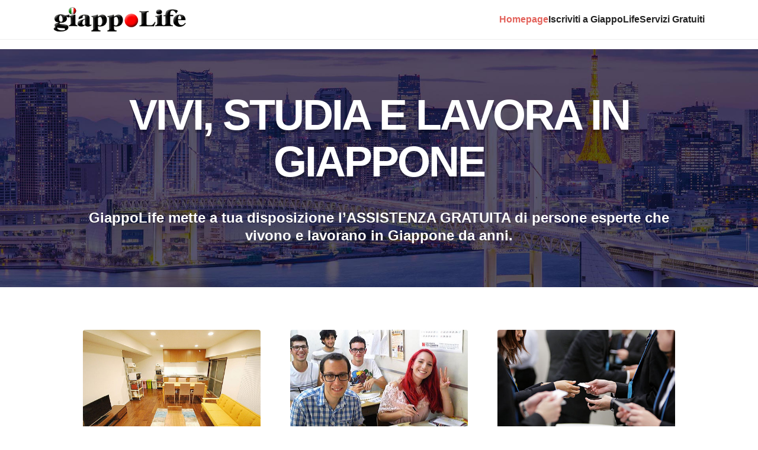

--- FILE ---
content_type: text/html; charset=UTF-8
request_url: https://www.giappolife.com/
body_size: 10672
content:
<!doctype html>
<html lang="it-IT">
<head>
	<meta charset="UTF-8">
	<meta name="viewport" content="width=device-width, initial-scale=1">
	<meta name='robots' content='index, follow, max-image-preview:large, max-snippet:-1, max-video-preview:-1' />
	<style>img:is([sizes="auto" i], [sizes^="auto," i]) { contain-intrinsic-size: 3000px 1500px }</style>
	
	<!-- This site is optimized with the Yoast SEO plugin v26.0 - https://yoast.com/wordpress/plugins/seo/ -->
	<title>GiappoLife - Vivi, studia e lavora in Giappone</title>
	<meta name="description" content="Sei ad un passo dall&#039;iniziare la tua esperienza in Giappone: richiedi l&#039;assistenza gratuita di GiappoLife e preparati a cambiare vita!" />
	<link rel="canonical" href="https://www.giappolife.com/" />
	<meta property="og:locale" content="it_IT" />
	<meta property="og:type" content="website" />
	<meta property="og:title" content="GiappoLife - Vivi, studia e lavora in Giappone" />
	<meta property="og:description" content="Sei ad un passo dall&#039;iniziare la tua esperienza in Giappone: richiedi l&#039;assistenza gratuita di GiappoLife e preparati a cambiare vita!" />
	<meta property="og:url" content="https://www.giappolife.com/" />
	<meta property="og:site_name" content="GiappoLife" />
	<meta property="article:modified_time" content="2025-10-05T15:15:10+00:00" />
	<meta property="og:image" content="http://www.giappolife.com/images/2016/09/giappolife_fb.jpg" />
	<meta name="twitter:card" content="summary_large_image" />
	<script type="application/ld+json" class="yoast-schema-graph">{"@context":"https://schema.org","@graph":[{"@type":"WebPage","@id":"https://www.giappolife.com/","url":"https://www.giappolife.com/","name":"GiappoLife - Vivi, studia e lavora in Giappone","isPartOf":{"@id":"https://www.giappolife.com/#website"},"primaryImageOfPage":{"@id":"https://www.giappolife.com/#primaryimage"},"image":{"@id":"https://www.giappolife.com/#primaryimage"},"thumbnailUrl":"http://www.giappolife.com/homepage/casa.jpg","datePublished":"2016-04-02T13:07:02+00:00","dateModified":"2025-10-05T15:15:10+00:00","description":"Sei ad un passo dall'iniziare la tua esperienza in Giappone: richiedi l'assistenza gratuita di GiappoLife e preparati a cambiare vita!","breadcrumb":{"@id":"https://www.giappolife.com/#breadcrumb"},"inLanguage":"it-IT","potentialAction":[{"@type":"ReadAction","target":["https://www.giappolife.com/"]}]},{"@type":"ImageObject","inLanguage":"it-IT","@id":"https://www.giappolife.com/#primaryimage","url":"http://www.giappolife.com/homepage/casa.jpg","contentUrl":"http://www.giappolife.com/homepage/casa.jpg"},{"@type":"BreadcrumbList","@id":"https://www.giappolife.com/#breadcrumb","itemListElement":[{"@type":"ListItem","position":1,"name":"Home"}]},{"@type":"WebSite","@id":"https://www.giappolife.com/#website","url":"https://www.giappolife.com/","name":"GiappoLife","description":"Vivi, studia e lavora in Giappone","potentialAction":[{"@type":"SearchAction","target":{"@type":"EntryPoint","urlTemplate":"https://www.giappolife.com/?s={search_term_string}"},"query-input":{"@type":"PropertyValueSpecification","valueRequired":true,"valueName":"search_term_string"}}],"inLanguage":"it-IT"}]}</script>
	<!-- / Yoast SEO plugin. -->


<link rel="alternate" type="application/rss+xml" title="GiappoLife &raquo; Feed" href="https://www.giappolife.com/feed/" />
<link rel="alternate" type="application/rss+xml" title="GiappoLife &raquo; Feed dei commenti" href="https://www.giappolife.com/comments/feed/" />
<script>
window._wpemojiSettings = {"baseUrl":"https:\/\/s.w.org\/images\/core\/emoji\/16.0.1\/72x72\/","ext":".png","svgUrl":"https:\/\/s.w.org\/images\/core\/emoji\/16.0.1\/svg\/","svgExt":".svg","source":{"concatemoji":"https:\/\/www.giappolife.com\/wp-includes\/js\/wp-emoji-release.min.js?ver=6.8.3"}};
/*! This file is auto-generated */
!function(s,n){var o,i,e;function c(e){try{var t={supportTests:e,timestamp:(new Date).valueOf()};sessionStorage.setItem(o,JSON.stringify(t))}catch(e){}}function p(e,t,n){e.clearRect(0,0,e.canvas.width,e.canvas.height),e.fillText(t,0,0);var t=new Uint32Array(e.getImageData(0,0,e.canvas.width,e.canvas.height).data),a=(e.clearRect(0,0,e.canvas.width,e.canvas.height),e.fillText(n,0,0),new Uint32Array(e.getImageData(0,0,e.canvas.width,e.canvas.height).data));return t.every(function(e,t){return e===a[t]})}function u(e,t){e.clearRect(0,0,e.canvas.width,e.canvas.height),e.fillText(t,0,0);for(var n=e.getImageData(16,16,1,1),a=0;a<n.data.length;a++)if(0!==n.data[a])return!1;return!0}function f(e,t,n,a){switch(t){case"flag":return n(e,"\ud83c\udff3\ufe0f\u200d\u26a7\ufe0f","\ud83c\udff3\ufe0f\u200b\u26a7\ufe0f")?!1:!n(e,"\ud83c\udde8\ud83c\uddf6","\ud83c\udde8\u200b\ud83c\uddf6")&&!n(e,"\ud83c\udff4\udb40\udc67\udb40\udc62\udb40\udc65\udb40\udc6e\udb40\udc67\udb40\udc7f","\ud83c\udff4\u200b\udb40\udc67\u200b\udb40\udc62\u200b\udb40\udc65\u200b\udb40\udc6e\u200b\udb40\udc67\u200b\udb40\udc7f");case"emoji":return!a(e,"\ud83e\udedf")}return!1}function g(e,t,n,a){var r="undefined"!=typeof WorkerGlobalScope&&self instanceof WorkerGlobalScope?new OffscreenCanvas(300,150):s.createElement("canvas"),o=r.getContext("2d",{willReadFrequently:!0}),i=(o.textBaseline="top",o.font="600 32px Arial",{});return e.forEach(function(e){i[e]=t(o,e,n,a)}),i}function t(e){var t=s.createElement("script");t.src=e,t.defer=!0,s.head.appendChild(t)}"undefined"!=typeof Promise&&(o="wpEmojiSettingsSupports",i=["flag","emoji"],n.supports={everything:!0,everythingExceptFlag:!0},e=new Promise(function(e){s.addEventListener("DOMContentLoaded",e,{once:!0})}),new Promise(function(t){var n=function(){try{var e=JSON.parse(sessionStorage.getItem(o));if("object"==typeof e&&"number"==typeof e.timestamp&&(new Date).valueOf()<e.timestamp+604800&&"object"==typeof e.supportTests)return e.supportTests}catch(e){}return null}();if(!n){if("undefined"!=typeof Worker&&"undefined"!=typeof OffscreenCanvas&&"undefined"!=typeof URL&&URL.createObjectURL&&"undefined"!=typeof Blob)try{var e="postMessage("+g.toString()+"("+[JSON.stringify(i),f.toString(),p.toString(),u.toString()].join(",")+"));",a=new Blob([e],{type:"text/javascript"}),r=new Worker(URL.createObjectURL(a),{name:"wpTestEmojiSupports"});return void(r.onmessage=function(e){c(n=e.data),r.terminate(),t(n)})}catch(e){}c(n=g(i,f,p,u))}t(n)}).then(function(e){for(var t in e)n.supports[t]=e[t],n.supports.everything=n.supports.everything&&n.supports[t],"flag"!==t&&(n.supports.everythingExceptFlag=n.supports.everythingExceptFlag&&n.supports[t]);n.supports.everythingExceptFlag=n.supports.everythingExceptFlag&&!n.supports.flag,n.DOMReady=!1,n.readyCallback=function(){n.DOMReady=!0}}).then(function(){return e}).then(function(){var e;n.supports.everything||(n.readyCallback(),(e=n.source||{}).concatemoji?t(e.concatemoji):e.wpemoji&&e.twemoji&&(t(e.twemoji),t(e.wpemoji)))}))}((window,document),window._wpemojiSettings);
</script>
<style id='wp-emoji-styles-inline-css'>

	img.wp-smiley, img.emoji {
		display: inline !important;
		border: none !important;
		box-shadow: none !important;
		height: 1em !important;
		width: 1em !important;
		margin: 0 0.07em !important;
		vertical-align: -0.1em !important;
		background: none !important;
		padding: 0 !important;
	}
</style>
<link rel='stylesheet' id='wp-block-library-css' href='https://www.giappolife.com/wp-includes/css/dist/block-library/style.min.css?ver=6.8.3' media='all' />
<style id='wp-block-library-theme-inline-css'>
.wp-block-audio :where(figcaption){color:#555;font-size:13px;text-align:center}.is-dark-theme .wp-block-audio :where(figcaption){color:#ffffffa6}.wp-block-audio{margin:0 0 1em}.wp-block-code{border:1px solid #ccc;border-radius:4px;font-family:Menlo,Consolas,monaco,monospace;padding:.8em 1em}.wp-block-embed :where(figcaption){color:#555;font-size:13px;text-align:center}.is-dark-theme .wp-block-embed :where(figcaption){color:#ffffffa6}.wp-block-embed{margin:0 0 1em}.blocks-gallery-caption{color:#555;font-size:13px;text-align:center}.is-dark-theme .blocks-gallery-caption{color:#ffffffa6}:root :where(.wp-block-image figcaption){color:#555;font-size:13px;text-align:center}.is-dark-theme :root :where(.wp-block-image figcaption){color:#ffffffa6}.wp-block-image{margin:0 0 1em}.wp-block-pullquote{border-bottom:4px solid;border-top:4px solid;color:currentColor;margin-bottom:1.75em}.wp-block-pullquote cite,.wp-block-pullquote footer,.wp-block-pullquote__citation{color:currentColor;font-size:.8125em;font-style:normal;text-transform:uppercase}.wp-block-quote{border-left:.25em solid;margin:0 0 1.75em;padding-left:1em}.wp-block-quote cite,.wp-block-quote footer{color:currentColor;font-size:.8125em;font-style:normal;position:relative}.wp-block-quote:where(.has-text-align-right){border-left:none;border-right:.25em solid;padding-left:0;padding-right:1em}.wp-block-quote:where(.has-text-align-center){border:none;padding-left:0}.wp-block-quote.is-large,.wp-block-quote.is-style-large,.wp-block-quote:where(.is-style-plain){border:none}.wp-block-search .wp-block-search__label{font-weight:700}.wp-block-search__button{border:1px solid #ccc;padding:.375em .625em}:where(.wp-block-group.has-background){padding:1.25em 2.375em}.wp-block-separator.has-css-opacity{opacity:.4}.wp-block-separator{border:none;border-bottom:2px solid;margin-left:auto;margin-right:auto}.wp-block-separator.has-alpha-channel-opacity{opacity:1}.wp-block-separator:not(.is-style-wide):not(.is-style-dots){width:100px}.wp-block-separator.has-background:not(.is-style-dots){border-bottom:none;height:1px}.wp-block-separator.has-background:not(.is-style-wide):not(.is-style-dots){height:2px}.wp-block-table{margin:0 0 1em}.wp-block-table td,.wp-block-table th{word-break:normal}.wp-block-table :where(figcaption){color:#555;font-size:13px;text-align:center}.is-dark-theme .wp-block-table :where(figcaption){color:#ffffffa6}.wp-block-video :where(figcaption){color:#555;font-size:13px;text-align:center}.is-dark-theme .wp-block-video :where(figcaption){color:#ffffffa6}.wp-block-video{margin:0 0 1em}:root :where(.wp-block-template-part.has-background){margin-bottom:0;margin-top:0;padding:1.25em 2.375em}
</style>
<style id='global-styles-inline-css'>
:root{--wp--preset--aspect-ratio--square: 1;--wp--preset--aspect-ratio--4-3: 4/3;--wp--preset--aspect-ratio--3-4: 3/4;--wp--preset--aspect-ratio--3-2: 3/2;--wp--preset--aspect-ratio--2-3: 2/3;--wp--preset--aspect-ratio--16-9: 16/9;--wp--preset--aspect-ratio--9-16: 9/16;--wp--preset--color--black: #000000;--wp--preset--color--cyan-bluish-gray: #abb8c3;--wp--preset--color--white: #ffffff;--wp--preset--color--pale-pink: #f78da7;--wp--preset--color--vivid-red: #cf2e2e;--wp--preset--color--luminous-vivid-orange: #ff6900;--wp--preset--color--luminous-vivid-amber: #fcb900;--wp--preset--color--light-green-cyan: #7bdcb5;--wp--preset--color--vivid-green-cyan: #00d084;--wp--preset--color--pale-cyan-blue: #8ed1fc;--wp--preset--color--vivid-cyan-blue: #0693e3;--wp--preset--color--vivid-purple: #9b51e0;--wp--preset--color--accent: #e3625b;--wp--preset--color--dark: #222222;--wp--preset--color--light: #f5f5f7;--wp--preset--gradient--vivid-cyan-blue-to-vivid-purple: linear-gradient(135deg,rgba(6,147,227,1) 0%,rgb(155,81,224) 100%);--wp--preset--gradient--light-green-cyan-to-vivid-green-cyan: linear-gradient(135deg,rgb(122,220,180) 0%,rgb(0,208,130) 100%);--wp--preset--gradient--luminous-vivid-amber-to-luminous-vivid-orange: linear-gradient(135deg,rgba(252,185,0,1) 0%,rgba(255,105,0,1) 100%);--wp--preset--gradient--luminous-vivid-orange-to-vivid-red: linear-gradient(135deg,rgba(255,105,0,1) 0%,rgb(207,46,46) 100%);--wp--preset--gradient--very-light-gray-to-cyan-bluish-gray: linear-gradient(135deg,rgb(238,238,238) 0%,rgb(169,184,195) 100%);--wp--preset--gradient--cool-to-warm-spectrum: linear-gradient(135deg,rgb(74,234,220) 0%,rgb(151,120,209) 20%,rgb(207,42,186) 40%,rgb(238,44,130) 60%,rgb(251,105,98) 80%,rgb(254,248,76) 100%);--wp--preset--gradient--blush-light-purple: linear-gradient(135deg,rgb(255,206,236) 0%,rgb(152,150,240) 100%);--wp--preset--gradient--blush-bordeaux: linear-gradient(135deg,rgb(254,205,165) 0%,rgb(254,45,45) 50%,rgb(107,0,62) 100%);--wp--preset--gradient--luminous-dusk: linear-gradient(135deg,rgb(255,203,112) 0%,rgb(199,81,192) 50%,rgb(65,88,208) 100%);--wp--preset--gradient--pale-ocean: linear-gradient(135deg,rgb(255,245,203) 0%,rgb(182,227,212) 50%,rgb(51,167,181) 100%);--wp--preset--gradient--electric-grass: linear-gradient(135deg,rgb(202,248,128) 0%,rgb(113,206,126) 100%);--wp--preset--gradient--midnight: linear-gradient(135deg,rgb(2,3,129) 0%,rgb(40,116,252) 100%);--wp--preset--font-size--small: 13px;--wp--preset--font-size--medium: 20px;--wp--preset--font-size--large: 36px;--wp--preset--font-size--x-large: 42px;--wp--preset--font-family--system: system-ui, -apple-system, Segoe UI, Roboto, Helvetica, Arial;--wp--preset--spacing--20: 0.44rem;--wp--preset--spacing--30: 0.67rem;--wp--preset--spacing--40: 1rem;--wp--preset--spacing--50: 1.5rem;--wp--preset--spacing--60: 2.25rem;--wp--preset--spacing--70: 3.38rem;--wp--preset--spacing--80: 5.06rem;--wp--preset--shadow--natural: 6px 6px 9px rgba(0, 0, 0, 0.2);--wp--preset--shadow--deep: 12px 12px 50px rgba(0, 0, 0, 0.4);--wp--preset--shadow--sharp: 6px 6px 0px rgba(0, 0, 0, 0.2);--wp--preset--shadow--outlined: 6px 6px 0px -3px rgba(255, 255, 255, 1), 6px 6px rgba(0, 0, 0, 1);--wp--preset--shadow--crisp: 6px 6px 0px rgba(0, 0, 0, 1);}:root { --wp--style--global--content-size: 720px;--wp--style--global--wide-size: 1100px; }:where(body) { margin: 0; }.wp-site-blocks > .alignleft { float: left; margin-right: 2em; }.wp-site-blocks > .alignright { float: right; margin-left: 2em; }.wp-site-blocks > .aligncenter { justify-content: center; margin-left: auto; margin-right: auto; }:where(.wp-site-blocks) > * { margin-block-start: 24px; margin-block-end: 0; }:where(.wp-site-blocks) > :first-child { margin-block-start: 0; }:where(.wp-site-blocks) > :last-child { margin-block-end: 0; }:root { --wp--style--block-gap: 24px; }:root :where(.is-layout-flow) > :first-child{margin-block-start: 0;}:root :where(.is-layout-flow) > :last-child{margin-block-end: 0;}:root :where(.is-layout-flow) > *{margin-block-start: 24px;margin-block-end: 0;}:root :where(.is-layout-constrained) > :first-child{margin-block-start: 0;}:root :where(.is-layout-constrained) > :last-child{margin-block-end: 0;}:root :where(.is-layout-constrained) > *{margin-block-start: 24px;margin-block-end: 0;}:root :where(.is-layout-flex){gap: 24px;}:root :where(.is-layout-grid){gap: 24px;}.is-layout-flow > .alignleft{float: left;margin-inline-start: 0;margin-inline-end: 2em;}.is-layout-flow > .alignright{float: right;margin-inline-start: 2em;margin-inline-end: 0;}.is-layout-flow > .aligncenter{margin-left: auto !important;margin-right: auto !important;}.is-layout-constrained > .alignleft{float: left;margin-inline-start: 0;margin-inline-end: 2em;}.is-layout-constrained > .alignright{float: right;margin-inline-start: 2em;margin-inline-end: 0;}.is-layout-constrained > .aligncenter{margin-left: auto !important;margin-right: auto !important;}.is-layout-constrained > :where(:not(.alignleft):not(.alignright):not(.alignfull)){max-width: var(--wp--style--global--content-size);margin-left: auto !important;margin-right: auto !important;}.is-layout-constrained > .alignwide{max-width: var(--wp--style--global--wide-size);}body .is-layout-flex{display: flex;}.is-layout-flex{flex-wrap: wrap;align-items: center;}.is-layout-flex > :is(*, div){margin: 0;}body .is-layout-grid{display: grid;}.is-layout-grid > :is(*, div){margin: 0;}body{background-color: #ffffff;color: #222222;padding-top: 0px;padding-right: 0px;padding-bottom: 0px;padding-left: 0px;}a:where(:not(.wp-element-button)){text-decoration: none;}:root :where(.wp-element-button, .wp-block-button__link){background-color: #32373c;border-width: 0;color: #fff;font-family: inherit;font-size: inherit;line-height: inherit;padding: calc(0.667em + 2px) calc(1.333em + 2px);text-decoration: none;}.has-black-color{color: var(--wp--preset--color--black) !important;}.has-cyan-bluish-gray-color{color: var(--wp--preset--color--cyan-bluish-gray) !important;}.has-white-color{color: var(--wp--preset--color--white) !important;}.has-pale-pink-color{color: var(--wp--preset--color--pale-pink) !important;}.has-vivid-red-color{color: var(--wp--preset--color--vivid-red) !important;}.has-luminous-vivid-orange-color{color: var(--wp--preset--color--luminous-vivid-orange) !important;}.has-luminous-vivid-amber-color{color: var(--wp--preset--color--luminous-vivid-amber) !important;}.has-light-green-cyan-color{color: var(--wp--preset--color--light-green-cyan) !important;}.has-vivid-green-cyan-color{color: var(--wp--preset--color--vivid-green-cyan) !important;}.has-pale-cyan-blue-color{color: var(--wp--preset--color--pale-cyan-blue) !important;}.has-vivid-cyan-blue-color{color: var(--wp--preset--color--vivid-cyan-blue) !important;}.has-vivid-purple-color{color: var(--wp--preset--color--vivid-purple) !important;}.has-accent-color{color: var(--wp--preset--color--accent) !important;}.has-dark-color{color: var(--wp--preset--color--dark) !important;}.has-light-color{color: var(--wp--preset--color--light) !important;}.has-black-background-color{background-color: var(--wp--preset--color--black) !important;}.has-cyan-bluish-gray-background-color{background-color: var(--wp--preset--color--cyan-bluish-gray) !important;}.has-white-background-color{background-color: var(--wp--preset--color--white) !important;}.has-pale-pink-background-color{background-color: var(--wp--preset--color--pale-pink) !important;}.has-vivid-red-background-color{background-color: var(--wp--preset--color--vivid-red) !important;}.has-luminous-vivid-orange-background-color{background-color: var(--wp--preset--color--luminous-vivid-orange) !important;}.has-luminous-vivid-amber-background-color{background-color: var(--wp--preset--color--luminous-vivid-amber) !important;}.has-light-green-cyan-background-color{background-color: var(--wp--preset--color--light-green-cyan) !important;}.has-vivid-green-cyan-background-color{background-color: var(--wp--preset--color--vivid-green-cyan) !important;}.has-pale-cyan-blue-background-color{background-color: var(--wp--preset--color--pale-cyan-blue) !important;}.has-vivid-cyan-blue-background-color{background-color: var(--wp--preset--color--vivid-cyan-blue) !important;}.has-vivid-purple-background-color{background-color: var(--wp--preset--color--vivid-purple) !important;}.has-accent-background-color{background-color: var(--wp--preset--color--accent) !important;}.has-dark-background-color{background-color: var(--wp--preset--color--dark) !important;}.has-light-background-color{background-color: var(--wp--preset--color--light) !important;}.has-black-border-color{border-color: var(--wp--preset--color--black) !important;}.has-cyan-bluish-gray-border-color{border-color: var(--wp--preset--color--cyan-bluish-gray) !important;}.has-white-border-color{border-color: var(--wp--preset--color--white) !important;}.has-pale-pink-border-color{border-color: var(--wp--preset--color--pale-pink) !important;}.has-vivid-red-border-color{border-color: var(--wp--preset--color--vivid-red) !important;}.has-luminous-vivid-orange-border-color{border-color: var(--wp--preset--color--luminous-vivid-orange) !important;}.has-luminous-vivid-amber-border-color{border-color: var(--wp--preset--color--luminous-vivid-amber) !important;}.has-light-green-cyan-border-color{border-color: var(--wp--preset--color--light-green-cyan) !important;}.has-vivid-green-cyan-border-color{border-color: var(--wp--preset--color--vivid-green-cyan) !important;}.has-pale-cyan-blue-border-color{border-color: var(--wp--preset--color--pale-cyan-blue) !important;}.has-vivid-cyan-blue-border-color{border-color: var(--wp--preset--color--vivid-cyan-blue) !important;}.has-vivid-purple-border-color{border-color: var(--wp--preset--color--vivid-purple) !important;}.has-accent-border-color{border-color: var(--wp--preset--color--accent) !important;}.has-dark-border-color{border-color: var(--wp--preset--color--dark) !important;}.has-light-border-color{border-color: var(--wp--preset--color--light) !important;}.has-vivid-cyan-blue-to-vivid-purple-gradient-background{background: var(--wp--preset--gradient--vivid-cyan-blue-to-vivid-purple) !important;}.has-light-green-cyan-to-vivid-green-cyan-gradient-background{background: var(--wp--preset--gradient--light-green-cyan-to-vivid-green-cyan) !important;}.has-luminous-vivid-amber-to-luminous-vivid-orange-gradient-background{background: var(--wp--preset--gradient--luminous-vivid-amber-to-luminous-vivid-orange) !important;}.has-luminous-vivid-orange-to-vivid-red-gradient-background{background: var(--wp--preset--gradient--luminous-vivid-orange-to-vivid-red) !important;}.has-very-light-gray-to-cyan-bluish-gray-gradient-background{background: var(--wp--preset--gradient--very-light-gray-to-cyan-bluish-gray) !important;}.has-cool-to-warm-spectrum-gradient-background{background: var(--wp--preset--gradient--cool-to-warm-spectrum) !important;}.has-blush-light-purple-gradient-background{background: var(--wp--preset--gradient--blush-light-purple) !important;}.has-blush-bordeaux-gradient-background{background: var(--wp--preset--gradient--blush-bordeaux) !important;}.has-luminous-dusk-gradient-background{background: var(--wp--preset--gradient--luminous-dusk) !important;}.has-pale-ocean-gradient-background{background: var(--wp--preset--gradient--pale-ocean) !important;}.has-electric-grass-gradient-background{background: var(--wp--preset--gradient--electric-grass) !important;}.has-midnight-gradient-background{background: var(--wp--preset--gradient--midnight) !important;}.has-small-font-size{font-size: var(--wp--preset--font-size--small) !important;}.has-medium-font-size{font-size: var(--wp--preset--font-size--medium) !important;}.has-large-font-size{font-size: var(--wp--preset--font-size--large) !important;}.has-x-large-font-size{font-size: var(--wp--preset--font-size--x-large) !important;}.has-system-font-family{font-family: var(--wp--preset--font-family--system) !important;}
:root :where(.wp-block-pullquote){font-size: 1.5em;line-height: 1.6;}
</style>
<link rel='stylesheet' id='giappolife-style-css' href='https://www.giappolife.com/wp-content/themes/giappolife/style.css?ver=1.3.0' media='all' />
<style id='giappolife-style-inline-css'>

/* GiappoLife per-entry CSS */
html, body, div, span, applet, object, iframe, h1, h2, h3, h4, h5, h6, p, blockquote, pre, a, abbr, acronym, address, big, cite, code, del, dfn, em, img, ins, kbd, q, s, samp, sms10, strike, strong, sub, sup, tt, var, b, u, i, center, dl, dt, dd, ol, ul, li, fieldset, form, label, legend, table, caption, tbody, tfoot, thead, tr, th, td, article, aside, canvas, details, embed, figure, figcaption, header, hgroup, menu, nav, output, ruby, section, summary, time, mark, audio, video { margin: 0; padding: 0; border: 0; font-size: 100%; font: inherit; vertical-align: baseline; }
article, aside, details, figcaption, figure, header, hgroup, menu, nav, section { display: block; }
body { line-height: 1; }
ol, ul { list-style: none; }
blockquote, q { quotes: none; }
blockquote:before, blockquote:after, q:before, q:after { content: ''; content: none; }
table { border-collapse: collapse; border-spacing: 0; }
*:focus { outline: none; }

.cf:before, .cf:after { content: " "; display: table; }
.cf:after { clear: both; }

::selection {
	background: #c76058;
	color: #fff;
}



body {
	font-family: "Raleway", sans-serif;
	font-size: 16px;
	color: #505050;
	background: #FFF;
}

section {
	clear: both;
	padding: 60px 0;
}

section.blue {
	color: #FFF;
}

img {
	max-width: 100%;
}

strong {
	font-weight: bold;
}

a {
	color: #FFF;
}

a:hover {
	color: #ffb248;
}

.wrapper {
	width: 1000px;
	margin: 0 auto;
}

.clear {
	clear: both;
}

.left {
	float: left;
}

.right {
	float: right;
}

.center {
	text-align: center;
}

#s1 {
	background: #29283b url(/homepage/header-bg.jpg) center center no-repeat;
	background-size: cover;
}

h1 {
	font-size: 72px !important;
	font-weight: 800 !important;
	text-align: center;
	text-transform: uppercase;
	text-shadow: 0 5px 0 rgba(0,0,0,.25);
	letter-spacing: -3px;
	line-height: 1.1;
	color: #FFF;
	margin-bottom: 40px;
}

h1 span {
	font-family: "Nunito";
	display: block;
	font-size: 48px !important;
	text-transform: none;
	text-shadow: 0 3px 0 rgba(0,0,0,.25);
	letter-spacing: -1.5px;
}

h2 {
	font-family: "Nunito";
	color: #292854;
	font-size: 52px;
	letter-spacing: -2px;
	margin-bottom: 50px;
}

h3 {
	font-family: "Nunito";
	color: #ad443d;
	font-size: 36px;
	letter-spacing: -1px;
	margin-bottom: 8px;
}

h4 {
	font-family: "Nunito";
	color: #ad443d;
	margin: 25px 0 15px;
	font-size: 22px;
	font-weight: 600;
	letter-spacing: -1px;
}

p {
	font-weight: 300;
	line-height: 24px;
}

.blue h3 {
	text-shadow: 0 2px 0 rgba(0,0,0,.4);
	color: #FFF;
}

.blue p,
.blue ul li {
	text-shadow: 0 1px 0 rgba(0,0,0,.4);
}

#s1 h2 {
	margin-bottom: 30px;
}

#s1 h3 {
	font-family: "Raleway";
	font-weight: bold;
	border-bottom: 1px solid rgba(255,255,255,.4);
	padding-bottom: 10px;
	color: #ffb248;
}

#s1 .half,
#s3 .half {
	width: 400px;
	padding-left: 50px;
	padding-right: 50px;
}

#s1 p {
	font-size: 24px;
	line-height: 30px;
	margin: 10px 0 0;
}

.btn {
	display: inline-block;
	color: #232247;
	background: #ffb248;
	font-size: 30px;
	font-weight: bold;
	letter-spacing: -1px;
	text-align: center;
	text-decoration: none;
	text-transform: uppercase;
	padding: 20px 90px;
	margin: 30px auto 0;
	border-radius: 4px;
	box-shadow: 0 3px 0 0 rgba(0,0,0,.25);
	transition: background-color .25s;
}

.btn:hover,
.btn:focus {
	color: #232247;
	background: #d99332;
}

.half {
	width: 500px;
	float: left;
}

.half2 {
	width: 450px;
	margin-left: 25px;
	margin-right: 25px;
	float: left;
}

.blue h2 {
	color: #FFF;
	text-shadow: 0 3px 0 rgba(0,0,0,.25);
}

#s2 p {
	font-size: 18px;
	line-height: 32px;
	margin-bottom: 16px;
}
	
#s2	a {
	color: #00f;
}

.s2ImgSm {
	display: none;
}



#s3 p {
	font-size: 18px;
	line-height: 28px;
	margin: 20px 0;
}

#s3 p.ul {
	font-size: 22px;
	line-height: 36px;
}

#s3 h3.total {
	font-size: 32px;
	margin: 20px 0 50px;
	padding-top: 20px;
	border-top: 1px solid rgba(255,255,255,.3);
	color: #ffb248;
}

#s3 .half h2 {
	font-size: 32px;
	letter-spacing: -1px;
	margin-bottom: 15px;
}

#s4 img,
#s10 img,
#s11 img {
	border-radius: 4px;
}

#s4 p {
	font-size: 20px;
	line-height: 32px;
}

#s4 h3 {
	margin: 25px 0 50px;
}

#s4 h4,
#s11 h4 {
	font-size: 26px;
}

.third {
	float: left;
	width: 300px;
	margin-right: 50px;
}

.third:nth-of-type(3n) {
	margin-right: 0;
}

#s4 ul,
#s11 ul {
	margin-bottom: 40px;
}

#s4 ul li,
#s11 ul li {
	margin-bottom: 40px;
}

#s4 ul li p,
#s11 ul li p {
	font-size: 16px;
	line-height: 24px;
}

#s5 {
	background: #29283b url(/homepage/fuji-bg.jpg) center center no-repeat;
	background-size: cover;
}

.foodrow2 div {
	margin-bottom: 30px;
	float: left;
	width: 20%;
	height: 200px;
	background-repeat: no-repeat;
}

.food6 { background: url(/homepage/6.jpg) center center; }
.food7 { background: url(/homepage/7.jpg) center center; }
.food8 { background: url(/homepage/8.jpg) center center; }
.food9 { background: url(/homepage/9.jpg) center center; }
.food10 { background: url(/homepage/10.jpg) center center; }

#s5 ul {
	padding: 10px 0 25px;
}

#s5 ul li {
	margin-bottom: 25px;
}

#s5 ul li i.fa {
	color: #ffb248;
	font-size: 20px;
}

p.lead {
	font-size: 20px;
	line-height: 32px;
	margin-bottom: 40px;
}

#s6 p {
	font-size: 20px;
	line-height: 24px;
	margin-top: 30px;
}

#s6 ul li {
	margin-bottom: 20px;
	line-height: 24px;
}

#s6 ul li i.fa {
	color: #c76059;
	font-size: 20px;
}

.s6CtaMd {
	display: none;
}

#s7 {
	background: #29283b url(/homepage/fuji2-bg.jpg) center center no-repeat;
	background-size: cover;
}

#s7 h4 {
	color: #ffb248;
}

#s7 ul li {
	margin-bottom: 30px;
}

#s10 {
	background: #29283b center center no-repeat;
	background-size: cover;
}

#s10 h3 {
	font-size: 30px;
	margin: 25px 0 15px;
}

#s10 ul {
	margin-top: 40px;
}

#s10 img,
#s6 img,
#s2 img {
	box-shadow: 0 3px 10px 0 rgba(0,0,0,.5);
}


/* Tablets */
@media only screen and (max-width: 999px) {
	.wrapper {
		width: 700px;
	}
	h1 {
		font-size: 80px !important;
	}
	h1 span {
		font-size: 32px !important;
	}
	h2 {
		font-size: 46px;
	}
	h3 {
		font-size: 24px;
	}
	.half {
		width: 350px;
	}
	.half2 {
		width: 300px;
	}
	.third {
		float: none;
		display: block;
		width: auto;
	}
	#s2 .half.second {
		padding-left: 50px;
		width: 300px;
	}
	#s3 .half {
		width: 300px;
		padding-left: 25px;
		padding-right: 25px;
	}
	#s2 p,
	#s4 p,
	#s5 p.lead,
	#s7 p.lead {
		font-size: 18px;
		line-height: 30px;
	}
	#s4 ul li,
	#s11 ul li {
		margin-right: 0;
		margin-bottom: 50px;
	}
	#s4 h4 {
		margin-top: 15px;
	}
	#s6 .half.first {
		width: 250px;
		padding-right: 50px;
		margin-top: 100px;
	}
	.foodrow2 div {
		height: 100px;
	}
}

/* Large Mobiles */
@media only screen and (max-width: 699px) {
	.wrapper {
		width: 480px;
	}
	h1 {
		font-size: 60px !important;
		margin-bottom: 50px;
	}
	h1 span {
		font-size: 26px !important;
	}
	section {
		padding: 50px 0;
	}
	h2 {
		font-size: 44px;
		margin-bottom: 30px;
	}
	h3 {
		font-size: 22px;
	}
	.half {
		width: 480px;
	}
	.half2 {
		float: none;
		width: 480px;
		margin: 0;
	}
	.third {
		width: 480px;
	}
	#s1 ul li p {
		padding-left: 34px;
	}
	#s2 p {
		font-size: 18px;
		line-height: 30px;
	}
	#s2 .half.second {
		padding-left: 0;
		margin-top: 20px;
	}
	#s3 .half {
		width: 430px;
	}
	#s4 h4 {
		margin-top: 15px;
	}
	#s4 ul {
		margin-bottom: 15px;
	}
	#s10 .half2 {
		margin-bottom: 40px;
	}
	.foodrow2 div {
		height: 70px;
	}
	#s6 .half.first {
		display: none;
	}
}

/* Small Mobiles */
@media only screen and (max-width: 479px) {
	.wrapper {
		width: 320px;
	}
	h1 {
		font-size: 40px !important;
	}
	h1 span {
		font-size: 18px !important;
		letter-spacing: -0.25px;
	}
	section {
		padding: 50px 0;
	}
	h2 {
		font-size: 36px;
	}
	h3 {
		font-size: 20px;
		letter-spacing: -0.25px;
	}
	.half {
		width: 320px;
	}
	.half2 {
		width: 320px;
	}
	.third {
		width: 320px;
	}
	#s1 ul li p {
		padding-left: 32px;
	}
	#s3 .half {
		width: 320px;
		padding: 0;
	}	
	#s3 .half.first {
		margin-bottom: 20px;
	}
	#s1 p {
		font-size: 18px;
		line-height: 26px;
	}
	#s2 p,
	#s4 p,
	#s5 p.lead,
	#s7 p.lead {
		font-size: 16px;
		line-height: 26px;
	}
	.foodrow2 div {
		height: 50px;
	}
	.btn {
		padding: 20px 55px;
	}
}

@media only screen and (min-width: 1000px) {
	.clear-lg {
		clear: both;
	}
}

@media only screen and (min-width: 700px) and (max-width: 999px) {
	.clear-md {
		clear: both;
	}
	.third:nth-of-type(3n) {
		margin-right: 50px;
	}
	.third:nth-of-type(2n) {
		margin-right: 0;
	}
}

@media only screen and (max-width: 699px) {
	.third {
		float: none;
		display: block;
	}
}

@media only screen and (max-width: 999px) {
	.cf-sm:before, .cf-sm:after { content: " "; display: table; }
	.cf-sm:after { clear: both; }
}
</style>
<link rel="https://api.w.org/" href="https://www.giappolife.com/wp-json/" /><link rel="alternate" title="JSON" type="application/json" href="https://www.giappolife.com/wp-json/wp/v2/pages/11" /><link rel="EditURI" type="application/rsd+xml" title="RSD" href="https://www.giappolife.com/xmlrpc.php?rsd" />
<meta name="generator" content="WordPress 6.8.3" />
<link rel='shortlink' href='https://www.giappolife.com/' />
<link rel="alternate" title="oEmbed (JSON)" type="application/json+oembed" href="https://www.giappolife.com/wp-json/oembed/1.0/embed?url=https%3A%2F%2Fwww.giappolife.com%2F" />
<link rel="alternate" title="oEmbed (XML)" type="text/xml+oembed" href="https://www.giappolife.com/wp-json/oembed/1.0/embed?url=https%3A%2F%2Fwww.giappolife.com%2F&#038;format=xml" />
		<style id="wp-custom-css">
			.top_bar {

   height: 80px;

}

h3 {

   margin-top: 12px;
   margin-bottom: 8px;

}

#copyright{

width : 100%;

}

.footerleft{

   float: left;
   width: 50%;

}

.footerright{

   float: right;
   width: 50%;
   text-align: right;

}

#page_caption.hasbg {
    height: 250px !important;
}		</style>
		</head>
<body class="home wp-singular page-template-default page page-id-11 wp-theme-giappolife sidebar-left">
	<header class="site-header">
		<div class="container header-inner">
			<div class="site-branding"><a class="site-logo" href="https://www.giappolife.com/"><img src="https://www.giappolife.com/images/2017/11/giappolife.png" alt="GiappoLife"></a></div>
			<nav class="primary-nav" aria-label="Menu principale">
				<ul id="menu-navigation" class="menu menu--primary"><li id="menu-item-32" class="menu-item menu-item-type-post_type menu-item-object-page menu-item-home current-menu-item page_item page-item-11 current_page_item menu-item-32"><a href="https://www.giappolife.com/" aria-current="page">Homepage</a></li>
<li id="menu-item-33" class="menu-item menu-item-type-post_type menu-item-object-page menu-item-33"><a href="https://www.giappolife.com/iscriviti/">Iscriviti a GiappoLife</a></li>
<li id="menu-item-34" class="menu-item menu-item-type-post_type menu-item-object-post menu-item-34"><a href="https://www.giappolife.com/servizi/">Servizi Gratuiti</a></li>
</ul>			</nav>
		</div>
	</header>
	<main class="main main--full">
	<div class="fullwidth-content">
					<article id="page-11" class="post-11 page type-page status-publish hentry">
				<div class="entry-content"><br />
<section class="blue center" id="s1">
<div class="wrapper">
<h1>Vivi, studia e lavora in Giappone</h1>
<p><strong>GiappoLife mette a tua disposizione l&#8217;ASSISTENZA GRATUITA di persone esperte che vivono e lavorano in Giappone da anni.</strong></p>
</p></div>
</section>
<section class="white" id="s4">
<div class="wrapper center">
<ul class="cf">
<li class="third">
						<img decoding="async" src="http://www.giappolife.com/homepage/casa.jpg" width="300px"alt=""></p>
<h4>Trova un alloggio</h4>
<p>Possiamo darti il miglior supporto possibile per la ricerca di un alloggio adatto alle tue esigenze. Abbiamo a disposizione alloggi con un ottimo rapporto qualità/prezzo a Tokyo e nelle principali città giapponesi.</p>
</li>
<li class="third">
						<img decoding="async" src="http://www.giappolife.com/homepage/scuola.jpg" width="300px" alt=""></p>
<h4>Studia in Giappone</h4>
<p>Iscriviti con il nostro aiuto ad una delle migliori scuole di lingua, per imparare il giapponese rapidamente seguendo un corretto metodo di studio. Offriamo anche corsi preparatori per scuole professionali ed università.</p>
</li>
<li class="third">
						<img decoding="async" src="http://www.giappolife.com/homepage/lavoro.jpg" width="300px" alt=""></p>
<h4>Trova un lavoro</h4>
<p>Valutiamo le tue competenze e ti aiutiamo nella ricerca dell’impiego che desideri svolgere in Giappone. Potrai usufruire dei migliori consigli e di contatti diretti con aziende giapponesi in cerca di personale.</p>
</li>
</ul>
<div class="center">
					<a class="btn" href="http://www.giappolife.com/iscriviti/">Iscriviti ora!</a>
				</div>
</p></div>
</section>
<section class="blue" id="s5">
<div class="wrapper cf">
<h2 class="center">Assistenza Gratuita</h2>
<p class="lead center">Iscrivendoti a GiappoLife avrai a disposizione l&#8217;assistenza gratuita di persone che vivono e lavorano in Giappone da anni. Ecco alcune delle cose in cui possiamo aiutarti:</p>
<ul class="cf">
<li class="half2">
<p><i class="fa fa-fw fa-check-circle"></i> Trovare <strong>i migliori voli economici</strong> ed organizzare al meglio il tuo trasferimento in Giappone.</p>
</li>
<li class="half2">
<p><i class="fa fa-fw fa-check-circle"></i> <strong>Trovare un alloggio</strong> economico, adatto alle tue esigenze, in ottima posizione.</p>
</li>
<div class="clear"></div>
<li class="half2">
<p><i class="fa fa-fw fa-check-circle"></i> <strong>Iscriverti ad una delle migliori scuole</strong> per imparare la lingua giapponese, completando tutte le formalità.</p>
</li>
<li class="half2">
<p><i class="fa fa-fw fa-check-circle"></i> <strong>Risparmiare</strong> sulle spese di tutti i giorni come cibo e trasporti.</p>
</li>
<div class="clear"></div>
<li class="half2">
<p><i class="fa fa-fw fa-check-circle"></i> <strong>Cercare un lavoro</strong> adatto a te, con i contatti di agenzie e aziende giapponesi.</p>
</li>
<li class="half2">
<p><i class="fa fa-fw fa-check-circle"></i> <strong>Conoscere giapponesi</strong>, con consigli su come entrare nella vita del Giappone.</p>
</li>
</ul>
<div class="foodrow2 cf">
<div class="food6"></div>
<div class="food7"></div>
<div class="food8"></div>
<div class="food9"></div>
<div class="food10"></div>
</p></div>
<div class="center">
					<a class="btn" href="http://www.giappolife.com/iscriviti/">Iscriviti ora!</a>
				</div>
</p></div>
</section>
<section class="white" id="s6">
<div class="wrapper cf">
<div class="half first">
					<img decoding="async" class="s6ImgMd" src="http://www.giappolife.com/homepage/secco-togni.jpg" alt="">
				</div>
<div class="half">
<h2>Perché Fidarsi</h2>
<p class="lead">GiappoLife è stato creato da Andrea Secco e Marco Togni. Puoi fidarti di noi perché:</p>
<ul>
<li><i class="fa fa-fw fa-check-circle"></i> Oltre <strong>5.000 persone</strong> sono già venute in Giappone con i viaggi organizzati da noi.</li>
<li><i class="fa fa-fw fa-check-circle"></i> <strong>Viviamo e lavoriamo a Tokyo</strong> e conosciamo benissimo le dinamiche del Giappone.</li>
<li><i class="fa fa-fw fa-check-circle"></i> Collaboriamo con <strong>le migliori scuole</strong> di lingua in Giappone.</li>
<li><i class="fa fa-fw fa-check-circle"></i> Abbiamo <strong>contatti diretti</strong> con molte guest house con ottimi alloggi economici.</li>
<li><i class="fa fa-fw fa-check-circle"></i> Siamo <strong>da anni</strong> un punto di riferimento per gli italiani che vengono in Giappone: ogni giorno oltre 12.000 persone visitano i nostri siti, abbiamo milioni di visualizzazioni su Youtube e una grande community su Facebook.</li>
</ul>
<p><strong>Se vuoi fare il primo passo verso la tua <strong>esperienza di vita in Giappone</strong>, iscriviti oggi stesso a GiappoLife.</strong></p>
</p></div>
</p></div>
</section>
<section class="blue" id="s7">
<div class="wrapper cf">
<h2 class="center">Domande Frequenti</h2>
<p class="lead center">Queste sono le domande più frequenti riguardanti GiappoLife. Se hai altre domande scrivici tramite la nostra <u><a href="http://www.giappolife.com/contattaci/">pagina contatti</a></u>.</p>
<ul>
<li>
<h4><i class="fa fa-check-circle"></i>&nbsp; A chi è rivolto questo servizio?</h4>
<p>A tutte le persone maggiorenni che vogliono fare un&#8217;esperienza di vita in Giappone.</p>
</li>
<li>
<h4><i class="fa fa-check-circle"></i>&nbsp; Com&#8217;è possibile che la vostra assistenza sia gratuita?</h4>
<p>GiappoLife è un servizio finanziato dalle società giapponesi che hanno creduto in noi ed investito nel nostro progetto per aiutare gli italiani realmente motivati ad intraprendere un’esperienza di vita in Giappone. Grazie ai nostri partner abbiamo la possibilità di offrire gran parte dei nostri servizi di assistenza in forma gratuita.</p>
</li>
<li>
<h4><i class="fa fa-check-circle"></i>&nbsp; Entro quando bisogna iscriversi?</h4>
<p>Non c&#8217;è un limite di tempo per iscriversi a GiappoLife, ma nei periodi in cui riceviamo troppe richieste possiamo chiudere temporaneamente le iscrizioni, quindi ti consigliamo di approfittarne subito.</p>
</li>
<li>
<h4><i class="fa fa-check-circle"></i>&nbsp; Quali documenti servono per trasferirsi in Giappone?</h4>
<p>Oltre al passaporto, per soggiorni di durata superiore ai 90 giorni consecutivi, ai cittadini italiani è richiesto l’ottenimento di un visto appropriato. Iscrivendoti a GiappoLife puoi avere informazioni sui visti e ricevere il nostro aiuto per le pratiche burocratiche.</p>
</li>
<li>
<h4><i class="fa fa-check-circle"></i>&nbsp; Quanti soldi sono necessari per trasferirsi in Giappone?</h4>
<p>Il budget necessario per trasferirsi in Giappone può variare considerevolmente in base alle necessità ed agli obiettivi personali. Per gli studenti è possibile stimare con una buona approssimazione le varie spese, come riportato in <u><a href="http://www.giappolife.com/quanto-costa-studiare-giappone/">questo articolo</a></u>. Raccomandiamo comunque un consulto personalizzato richiedendo l&#8217;iscrizione a GiappoLife.</p>
</li>
<li>
<h4><i class="fa fa-check-circle"></i>&nbsp; E’ meglio vivere a Tokyo o in altre città?</h4>
<p>La scelta del luogo in cui vivere dipende da molti fattori, in gran parte legati a valutazioni personali. Tuttavia il nostro consiglio è di scegliere Tokyo, perché è la città giapponese che offre maggiori opportunità sotto praticamente ogni aspetto, ed in particolar modo in ambito lavorativo.</p>
</li>
<li>
<h4><i class="fa fa-check-circle"></i>&nbsp; Quali lavori può fare un italiano in Giappone?</h4>
<p>Un italiano in Giappone può svolgere praticamente ogni genere di impiego, a patto di rispettare i requisiti imposti dalle leggi sull’immigrazione e di ottenere un visto adeguato allo svolgimento della propria professione. Gran parte degli italiani residenti in Giappone lavorano nei campi di ristorazione, insegnamento, traduzioni ed import/export.</p>
</li>
<li>
<h4><i class="fa fa-check-circle"></i>&nbsp; Ho altre domande, posso contattarvi?</h4>
<p>Sì, puoi scriverci tramite la nostra <u><a href="http://www.giappolife.com/contattaci/">pagina contatti</a></u>.</p>
</li>
</ul>
<div class="center">
					<a class="btn" href="http://www.giappolife.com/iscriviti/">Iscriviti ora!</a>
				</div>
</p></div>
</section>
</div>
			</article>
			</div>
    </main>

    <footer class="site-footer" role="contentinfo">
        <div class="container footer-inner">
            <div class="footer-note">
                Le informazioni riportate in questo sito sono generiche ed a scopo puramente informativo;
                per un consulto personalizzato <a href="https://www.giappolife.com/iscriviti/">richiedi la nostra assistenza diretta</a>
                iscrivendoti a GiappoLife.
            </div>
            <div class="copyright">
                &copy; 2026 GiappoLife
            </div>
        </div>
    </footer>

    <script type="speculationrules">
{"prefetch":[{"source":"document","where":{"and":[{"href_matches":"\/*"},{"not":{"href_matches":["\/wp-*.php","\/wp-admin\/*","\/images\/*","\/wp-content\/*","\/wp-content\/plugins\/*","\/wp-content\/themes\/giappolife\/*","\/*\\?(.+)"]}},{"not":{"selector_matches":"a[rel~=\"nofollow\"]"}},{"not":{"selector_matches":".no-prefetch, .no-prefetch a"}}]},"eagerness":"conservative"}]}
</script>
</body>
</html>


--- FILE ---
content_type: text/css
request_url: https://www.giappolife.com/wp-content/themes/giappolife/style.css?ver=1.3.0
body_size: 1209
content:
/*
Theme Name: GiappoLife
Description: Tema con sidebar destra/sinistra, toggle per singolo contenuto, CSS per-entry e opzione Pagina Full Size.
Version: 1.3.0
Text Domain: giappolife
*/
*{box-sizing:border-box}html{line-height:1.6;-webkit-text-size-adjust:100%}body{margin:0;color:#222;background:#fff;font-family:system-ui,-apple-system,Segoe UI,Roboto,Helvetica,Arial,"Apple Color Emoji","Segoe UI Emoji"}img{max-width:100%;height:auto}a{color:#e3625b;text-decoration:none}a:hover{text-decoration:underline}.container{max-width:1100px;margin:0 auto;padding:0 1rem}.main{padding:2rem 0}.site-header{background:#fff;border-bottom:1px solid #eee}.header-inner{display:flex;align-items:center;justify-content:space-between;gap:1rem;padding:.75rem 0}.site-logo img{display:block;height:42px}.primary-nav .menu{display:flex;gap:1.25rem;list-style:none;margin:0;padding:0}.primary-nav .menu a{font-weight:600;color:#222}.primary-nav .menu .current-menu-item>a,.primary-nav .menu .current_page_item>a{color:#e3625b}.entry-title{text-align:center;font-weight:800;line-height:1.2;letter-spacing:-.01em;font-size:clamp(28px,5vw,44px);margin:1rem 0 1.5rem}.entry-content{font-size:1.06rem}.entry-content h2,.entry-content h3,.entry-content h4{margin-top:2rem;margin-bottom:.75rem;line-height:1.25}.entry-content h2{font-size:1.6rem}.entry-content h3{font-size:1.25rem}.entry-content p,.entry-content div{margin:.75rem 0}
/* layout grid areas */
.layout{display:grid;gap:2rem;align-items:start;grid-template-columns:280px minmax(0,1fr);grid-template-areas:"sidebar content"}.sidebar{grid-area:sidebar;position:sticky;top:1rem}.content-area{grid-area:content}.sidebar-right .layout{grid-template-columns:minmax(0,1fr) 280px;grid-template-areas:"content sidebar"}.layout--no-sidebar{grid-template-columns:1fr;grid-template-areas:"content"}
.sidebar .card{background:#fff;border:1px solid #e8e8e8;border-radius:8px;padding:1rem}.sidebar .card .widget-title,.sidebar .card .title{margin:0 0 .75rem 0;font-weight:700;font-size:1.05rem}.sidebar .menu{list-style:none;margin:0;padding:0}.sidebar .menu li{margin:.25rem 0}.sidebar .menu a{display:block;padding:.35rem .25rem;border-radius:6px;color:#222}.sidebar .menu .current-menu-item>a,.sidebar .menu .current_page_item>a{background:#f5f5f7;color:#e3625b}
.pagination{display:flex;gap:.5rem;justify-content:center;margin-top:2rem}.pagination a,.pagination span{padding:.4rem .65rem;border:1px solid #e8e8e8;border-radius:6px}
/* Full Size pages */
.main--full{padding:0}
.main--full .fullwidth-content{max-width:none;width:100%}
.main--full .entry-title{display:none}
.main--full .entry-content{margin:0}
.main--full .entry-content>*:first-child{margin-top:0}
/* neutralize editor content width constraints for full size */
.main--full .entry-content, .main--full .wp-block-group__inner-container, .main--full .is-layout-constrained{max-width:none!important;padding-left:0;padding-right:0}
/* responsive: hide sidebar */
@media (max-width:960px){.layout{grid-template-columns:1fr;grid-template-areas:"content"}.sidebar{display:none}}



/* ===== Wrapper homepage ===== */
section > .wrapper {
  max-width: 1000px;
  margin-left: auto;
  margin-right: auto;
  float: none;
  display: block;
}




/* ===== Footer dark ===== */
.site-footer {
  background: #000;
  color: #fff;
  padding: 18px 0;
  border-top: 1px solid #111; /* sottile separatore come nello screenshot */
}
.site-footer a { color: #fff; text-decoration: underline; }
.site-footer a:hover { text-decoration: none; }

.site-footer .footer-inner {
  display: flex;
  align-items: flex-start;
  justify-content: space-between;
  gap: 2rem;
  font-size: .95rem;
  line-height: 1.6;
}

/* colonne */
.site-footer .footer-note { flex: 1 1 auto; max-width: 880px; }
.site-footer .copyright { flex: 0 0 auto; white-space: nowrap; opacity: .9; }

/* mobile */
@media (max-width: 960px) {
  .site-footer .footer-inner {
    flex-direction: column;
    gap: .75rem;
    font-size: .9rem;
  }
  .site-footer .copyright { white-space: normal; }
}
